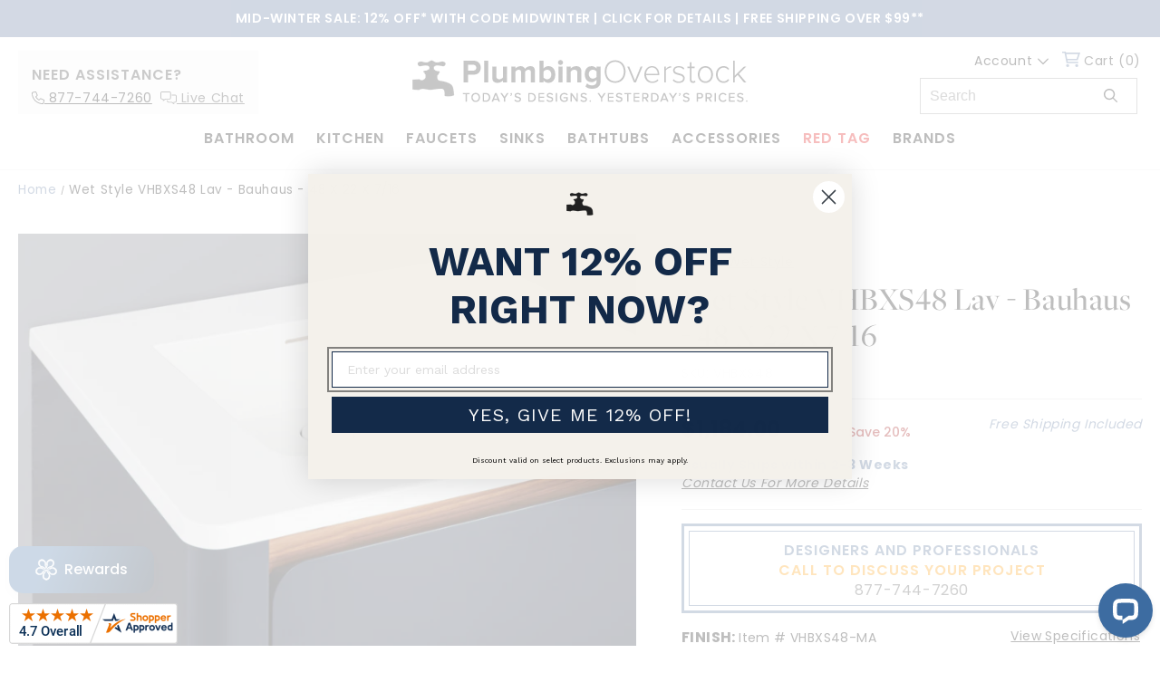

--- FILE ---
content_type: application/javascript; charset=UTF-8
request_url: https://api.livechatinc.com/v3.6/customer/action/get_dynamic_configuration?x-region=us-south1&license_id=2707372&client_id=c5e4f61e1a6c3b1521b541bc5c5a2ac5&url=https%3A%2F%2Fwww.plumbingoverstock.com%2Fproducts%2Fwet-style-vhbxs48-lav-bauhaus-48-x-22-x-7-16&channel_type=code&implementation_type=Shopify&jsonp=__dqcnj9hufn5
body_size: 245
content:
__dqcnj9hufn5({"organization_id":"3794e26b-c600-489a-9a6f-a6466e3cf837","livechat_active":true,"livechat":{"group_id":0,"client_limit_exceeded":false,"domain_allowed":true,"online_group_ids":[0],"config_version":"5131.0.9.1005.57.262.88.15.12.5.9.11.1","localization_version":"6bb83031e4f97736cbbada081b074fb6_ab9ed7ab56bb5b2bb694ee46bc4fe51d","language":"en"},"default_widget":"livechat"});

--- FILE ---
content_type: text/javascript; charset=utf-8
request_url: https://www.plumbingoverstock.com/products/wet-style-vhbxs48-lav-bauhaus-48-x-22-x-7-16.js
body_size: 757
content:
{"id":7254551331007,"title":"Wet Style VHBXS48 Lav - Bauhaus - 48 X 22 X 7\/16","handle":"wet-style-vhbxs48-lav-bauhaus-48-x-22-x-7-16","description":"\u003cdiv class=\"pdp-desc\"\u003e\n\u003cdiv class=\"pd-topbox\"\u003e\n\u003ch2\u003eProduct Info\u003c\/h2\u003e\n\u003cdiv id=\"pdleft\"\u003e\n\u003ch3\u003eDescription\u003c\/h3\u003e\n\u003cdiv class=\"pdp-desctext\"\u003e\u003c\/div\u003e\n\u003c\/div\u003e\n\u003cdiv id=\"pdright\"\u003e\n\u003ch3\u003eAdditional Info\u003c\/h3\u003e\n\u003cdiv class=\"pdp-pdfs\"\u003e\u003c\/div\u003e\n\u003cdiv class=\"pdp-aitable\"\u003e\u003cul class=\"var-speclist\"\u003e\n\u003cli\u003e\n\u003cspan\u003eBrand:\u003c\/span\u003eWet Style\u003c\/li\u003e\n\u003cli\u003e\n\u003cspan\u003eManufacturer Part #:\u003c\/span\u003eFRLM36WM-2\u003c\/li\u003e\n\u003c\/ul\u003e\u003c\/div\u003e\n\u003c\/div\u003e\n\u003c\/div\u003e\n\u003cdiv id=\"pdp-btmdesc\"\u003e\n\u003ch2\u003eProduct Options\u003c\/h2\u003e\n\u003cdiv id=\"pdp-optionstable\"\u003e\u003cspan class=\"option-list\"\u003e,WTS-VHBXS48-GA,WTS-VHBXS48-MA|,White True High Gloss,White Matte|,1560.00,1480.00|,1248.00,1184.00||,41667783065791,41667783196863|,14,14|,VHBXS48-GA,VHBXS48-MA\u003c\/span\u003e\u003c\/div\u003e\n\u003c\/div\u003e\n\u003c\/div\u003e","published_at":"2022-05-27T12:58:28-07:00","created_at":"2022-05-27T12:32:52-07:00","vendor":"Wet Style","type":"Finish","tags":["Bathroom","Bathroom Sinks","Drop In Sinks"],"price":118400,"price_min":118400,"price_max":124800,"available":true,"price_varies":true,"compare_at_price":148000,"compare_at_price_min":148000,"compare_at_price_max":156000,"compare_at_price_varies":true,"variants":[{"id":41667783196863,"title":"White Matte","option1":"White Matte","option2":null,"option3":null,"sku":"WTS-VHBXS48-MA","requires_shipping":true,"taxable":true,"featured_image":{"id":39517484712127,"product_id":7254551331007,"position":1,"created_at":"2025-08-03T17:31:06-07:00","updated_at":"2025-08-03T17:31:17-07:00","alt":"Wet Style VHBXS48 Lav - Bauhaus - 48 X 22 X 7\/16 - Parent","width":750,"height":500,"src":"https:\/\/cdn.shopify.com\/s\/files\/1\/0264\/3322\/4809\/files\/VHBXS48-O-8-SB_de17897d-0564-4286-acba-95045b1a2087.png?v=1754267477","variant_ids":[41667783065791,41667783196863]},"available":true,"name":"Wet Style VHBXS48 Lav - Bauhaus - 48 X 22 X 7\/16 - White Matte","public_title":"White Matte","options":["White Matte"],"price":118400,"weight":0,"compare_at_price":148000,"inventory_management":"shopify","barcode":"","featured_media":{"alt":"Wet Style VHBXS48 Lav - Bauhaus - 48 X 22 X 7\/16 - Parent","id":31337164046527,"position":1,"preview_image":{"aspect_ratio":1.5,"height":500,"width":750,"src":"https:\/\/cdn.shopify.com\/s\/files\/1\/0264\/3322\/4809\/files\/VHBXS48-O-8-SB_de17897d-0564-4286-acba-95045b1a2087.png?v=1754267477"}},"quantity_rule":{"min":1,"max":null,"increment":1},"quantity_price_breaks":[],"requires_selling_plan":false,"selling_plan_allocations":[]},{"id":41667783065791,"title":"White True High Gloss","option1":"White True High Gloss","option2":null,"option3":null,"sku":"WTS-VHBXS48-GA","requires_shipping":true,"taxable":true,"featured_image":{"id":39517484712127,"product_id":7254551331007,"position":1,"created_at":"2025-08-03T17:31:06-07:00","updated_at":"2025-08-03T17:31:17-07:00","alt":"Wet Style VHBXS48 Lav - Bauhaus - 48 X 22 X 7\/16 - Parent","width":750,"height":500,"src":"https:\/\/cdn.shopify.com\/s\/files\/1\/0264\/3322\/4809\/files\/VHBXS48-O-8-SB_de17897d-0564-4286-acba-95045b1a2087.png?v=1754267477","variant_ids":[41667783065791,41667783196863]},"available":true,"name":"Wet Style VHBXS48 Lav - Bauhaus - 48 X 22 X 7\/16 - White True High Gloss","public_title":"White True High Gloss","options":["White True High Gloss"],"price":124800,"weight":0,"compare_at_price":156000,"inventory_management":"shopify","barcode":"","featured_media":{"alt":"Wet Style VHBXS48 Lav - Bauhaus - 48 X 22 X 7\/16 - Parent","id":31337164046527,"position":1,"preview_image":{"aspect_ratio":1.5,"height":500,"width":750,"src":"https:\/\/cdn.shopify.com\/s\/files\/1\/0264\/3322\/4809\/files\/VHBXS48-O-8-SB_de17897d-0564-4286-acba-95045b1a2087.png?v=1754267477"}},"quantity_rule":{"min":1,"max":null,"increment":1},"quantity_price_breaks":[],"requires_selling_plan":false,"selling_plan_allocations":[]}],"images":["\/\/cdn.shopify.com\/s\/files\/1\/0264\/3322\/4809\/files\/VHBXS48-O-8-SB_de17897d-0564-4286-acba-95045b1a2087.png?v=1754267477"],"featured_image":"\/\/cdn.shopify.com\/s\/files\/1\/0264\/3322\/4809\/files\/VHBXS48-O-8-SB_de17897d-0564-4286-acba-95045b1a2087.png?v=1754267477","options":[{"name":"Finish","position":1,"values":["White Matte","White True High Gloss"]}],"url":"\/products\/wet-style-vhbxs48-lav-bauhaus-48-x-22-x-7-16","media":[{"alt":"Wet Style VHBXS48 Lav - Bauhaus - 48 X 22 X 7\/16 - Parent","id":31337164046527,"position":1,"preview_image":{"aspect_ratio":1.5,"height":500,"width":750,"src":"https:\/\/cdn.shopify.com\/s\/files\/1\/0264\/3322\/4809\/files\/VHBXS48-O-8-SB_de17897d-0564-4286-acba-95045b1a2087.png?v=1754267477"},"aspect_ratio":1.5,"height":500,"media_type":"image","src":"https:\/\/cdn.shopify.com\/s\/files\/1\/0264\/3322\/4809\/files\/VHBXS48-O-8-SB_de17897d-0564-4286-acba-95045b1a2087.png?v=1754267477","width":750}],"requires_selling_plan":false,"selling_plan_groups":[]}

--- FILE ---
content_type: application/javascript
request_url: https://cdn.searchspring.net/ajax_search/sites/5tfoqd/js/angular.js
body_size: 8875
content:
window.SearchSpringInit = function() {
// springboard generated variables
var modules = {};
modules.enabled = true;

// springboard generated variables for autocomplete/default
modules.autocomplete = {
	input: '.search-bar__input',
	action: '',
	autoPosition: false,
	limit: 6
};

this.importer.include('autocomplete', modules.autocomplete);

var self = this;
 
// background filtering for collection pages
if (self.context.collection || self.context.collectionid) {
	//Remove '&& self.context.collection != "Red Tag"' if David asks to revert changes 
	if (self.context.collection && self.context.collection != "Red Tag") {
	    self.context.backgroundFilters['ss_category'] = self.context.collection;
	} else if(self.context.collectionid) {
		// Use collection id if hierarchy not set
		self.context.backgroundFilters['collection_id'] = self.context.collectionid;
	}
	
	// handle collection tags (filters)
    var tags = self.context.tags;
    if (tags) {
        tags = tags.toLowerCase().replace(/-/g, '').replace(/ +/g, '').split('|');
        self.context.backgroundFilters.ss_tags = tags;
    }
}


// After bootstrap watcher to determine if autocomplete is open or not
this.on('afterBootstrap', function($scope) {
	$scope.$watch('ac.visible', function() {
		if ($scope.ac.visible) {
			angular.element(document.querySelectorAll('html, body')).addClass('ss-ac-open');
		} else {
			angular.element(document.querySelectorAll('html, body')).removeClass('ss-ac-open');
		}
	});
	
	
	$scope.getSwatchClass = function(color) {
		console.log(color.toLowerCase().replace(/ +/g, '-'));
		return color.toLowerCase().replace(/ +/g, '-');
	}
});


this.importer.include('facet-slider');

this.on('afterSearch', function($scope) {
	// Remove slider if ranges are the same
	for (var i = $scope.facets.length - 1; i >= 0; i--) {
		if ($scope.facets[i].type == 'slider' && $scope.facets[i].range[0] == $scope.facets[i].range[1]) {
			$scope.facets.splice(i, 1);
		}
	}
	
	// Update slider layout
	$scope.updateSlider = function(type) {
		if (type == 'slider') {
			setTimeout(function() {
				$scope.$broadcast('rzSliderForceRender');
			});
		}
	}
});


this.on('afterSearch', function($scope) {
	angular.forEach($scope.facets, function(facet) {
		// Create different limits for different facet types
		// For palette and grid types, this makes sure boxes fill the last row
		if (facet.type == 'palette' || facet.type == 'grid') {
			facet.limitCount = 15;
		} else {
			facet.limitCount = 10;
		}
	});
});


// Directive for seeing if an image has loaded
angular.module('SearchSpringCatalog').directive('imageLoad', ['$parse', function($parse) {
	return {
		restrict: 'A',
		link: function(scope, elem, attrs) {
			var fn = $parse(attrs.imageLoad);
			elem.on('load', function(event) {
				scope.$apply(function() {
					fn(scope, {
						$event: event
					});
				});
			});
		}
	};
}]);

this.on('afterSearch', function($scope) {
	// Check if there is more than one page (for head title logic)
	$scope.multiplePages = true;
	if ($scope.pagination.totalResults <= $scope.pagination.perPage) {
		$scope.multiplePages = false;
	}

	angular.forEach($scope.results, function(result) {
		// Remove HTML and shorten description
		if (result.description) {
			result.formattedDescription = formatContent(result.description, 400);
		}
	});

	// Add image classes based on width and height of element
	$scope.addImageClass = function(e) {
		var currentImage = e.target || e.srcElement;
		var imageWidth = currentImage.clientWidth;
		var imageHeight = currentImage.clientHeight;
		var parentWidth = currentImage.parentNode.clientWidth;
		var parentHeight = currentImage.parentNode.clientHeight;
		var centerThreshold = Math.round((imageWidth / parentWidth) * 100); // Determine when images should be centered

		if (parentHeight > imageHeight) {
			angular.element(currentImage).addClass('ss-image-fit-height');
		} else {
			angular.element(currentImage).addClass('ss-image-fit-width');
			if (centerThreshold >= 90) {
				angular.element(currentImage).addClass('ss-image-centered');
			}
		}
	}
});


// springboard generated variables for slideout/default
modules.slideout = {
	width: 991
};

this.importer.include('slideout', modules.slideout);




var swatchCache = {};

this.on('afterSearch', function ($scope) {

    $scope.swap_images = function (result, clickedSwatch) {
        result.thumbnailImageUrl = clickedSwatch.image;
        result.price = clickedSwatch.price;
		result.msrp = clickedSwatch.compare_at_price;
		result.ss_price_range = false;
		result.clicked = true;
    }


    //parse JSON and create formatted swatches
    if ($scope.results && $scope.results.length) {

        angular.forEach($scope.results, function (result) {

            try {
                if (result.ss_swatches) {
                    if (!swatchCache[result.uid]) {
                        swatchCache[result.uid] = JSON.parse(result.ss_swatches);
                    }
                    result.formattedSwatches = swatchCache[result.uid];
                }
            } catch (err) {
                console.error(err)
            }
            //create swatch urls
            try {
                if (result.formattedSwatches) {
                    result.formattedSwatches.forEach(function (current) {
						current.swatch_class = current.finish.toLowerCase().replace(/ +/g, '-').replace('(', '-').replace(')', '-');
                    })
                }
            } catch (err) {
                console.log(err)
            }
            //create ratings array
            result.stars_array = [];
            // loop through 5 times (5 stars)
            for (var i = 1; i < 6; i++) {
                if (i <= result.mfield_product_schema_th_ratingvalue) {
                    result.stars_array.push('100');
                } else {
                    result.stars_array.push('000');
                }
            }


        });
    }
})

this.on('afterSearch', function($scope) {
    // html for rating facet
    angular.forEach($scope.facets, function(facet) {
        angular.forEach(facet.values, function(value) {
            if (facet.field == 'mfield_product_schema_th_ratingvalue') {
                if (value.low == 5) {
                    value.star_html =
                        '<i class="fa fa-fw fa-star" style="color:#FF9B00"></i><i class="fa fa-fw fa-star" style="color:#FF9B00"></i><i class="fa fa-fw fa-star" style="color:#FF9B00"></i><i class="fa fa-fw fa-star" style="color:#FF9B00"></i><i class="fa fa-fw fa-star" style="color:#FF9B00"></i>';
                }
                if (value.low == 4) {
                    value.star_html =
                        '<i class="fa fa-fw fa-star" style="color:#FF9B00"></i><i class="fa fa-fw fa-star" style="color:#FF9B00"></i><i class="fa fa-fw fa-star" style="color:#FF9B00"></i><i class="fa fa-fw fa-star" style="color:#FF9B00"></i><i class="fa fa-fw fa-star" style="color:#ddd"></i>';
                }
                if (value.low == 3) {
                    value.star_html =
                        '<i class="fa fa-fw fa-star" style="color:#FF9B00"></i><i class="fa fa-fw fa-star" style="color:#FF9B00"></i><i class="fa fa-fw fa-star" style="color:#FF9B00"></i><i class="fa fa-fw fa-star" style="color:#ddd"></i><i class="fa fa-fw fa-star" style="color:#ddd"></i>';
                }
                if (value.low == 2) {
                    value.star_html =
                        '<i class="fa fa-fw fa-star" style="color:#FF9B00"></i><i class="fa fa-fw fa-star" style="color:#FF9B00"></i><i class="fa fa-fw fa-star" style="color:#ddd"></i><i class="fa fa-fw fa-star" style="color:#ddd"></i><i class="fa fa-fw fa-star" style="color:#ddd"></i>';
                }
                if (value.low == 1) {
                    value.star_html =
                        '<i class="fa fa-fw fa-star" style="color:#FF9B00"></i><i class="fa fa-fw fa-star" style="color:#ddd"></i><i class="fa fa-fw fa-star" style="color:#ddd"></i><i class="fa fa-fw fa-star" style="color:#ddd"></i><i class="fa fa-fw fa-star" style="color:#ddd"></i>';
                }
            }
        });
    });
});

this.on('afterSearch', function ($scope) {
    $scope.finishSlidedown = function () {
        self.utils.ensure(function () {
			return typeof jQuery == 'function'
		}, function () {
			jQuery('.ss-finish-group-facet-container').slideToggle()
		})
    }
})

var ssCarousel = {
	selector   : '.ss-owl-carousel',
	ready      : false,
	init       : function() {
		// Owl Carousel config
		var config = {
			nav        : false,
			loop       : false,
			dots       : false,
			responsive : false,
			autoWidth  : true,
			items      : 4
		}
		// Set carousel to ready and init
		ssCarousel.ready = true;
		setTimeout(function() {
			jQuery(ssCarousel.selector).owlCarousel(config);
		}, 100);
	}
}
this.on('afterBootstrap', function($scope) {
	// Define ssCarousel config on $scope
	$scope.ssCarousel = ssCarousel;
});
this.on('afterSearch', function($scope) {
	if (!$scope.moduleName && $scope.facets.length) {
		$scope.finishFacet = $scope.facets.get('mfield_finish_group_finish_group').pop()
		self.utils.ensure(function () {
			return typeof jQuery == 'function';
		}, function () {
			var script = document.createElement('script');
			script.type = 'text/javascript';
			script.src = '//cdn.searchspring.net/ajax_search/owl-carousel2/owl.carousel.min.js';
			document.head.appendChild(script);
		});
		self.utils.ensure(function() {
			return typeof jQuery == 'function' && typeof jQuery.fn == 'object' && typeof jQuery.fn.owlCarousel == 'function';
		}, function() {
			if (ssCarousel.ready) {
				// Delete previous instance for re-rendering display
				jQuery(ssCarousel.selector).trigger('destroy.owl.carousel');
				ssCarousel.ready = false;
				// Re-init carousel
				ssCarousel.init();
			} else {
				// Initial carousel render
				ssCarousel.init();
			}
		});
	}
});

function bannerToResult(banner) {
    return {
        uid            : 'ssib-' + banner.config.position.index,
        isInlineBanner : true,
        content        : banner.value
    }
}

    // Add inline merchandising banners
this.on('afterSearch', function($scope) {
	if ($scope.pagination.totalResults && $scope.merchandising.content.inline) {
		// Variables for banner positions beyond pagination index
		var tailBanners = [];
		var bannerBegin = $scope.pagination.begin - 1;
		var bannerEnd = $scope.pagination.end;

		$scope.merchandising.content.inline.sort(function(a, b) {
			return a.config.position.index - b.config.position.index;
		}).filter(function(banner) {
			var index = banner.config.position.index;

			if (index >= bannerBegin) {
				if (index <= bannerEnd - 1) {
					return true;
				} else {
					tailBanners.push(bannerToResult(banner));
				}
			}
		}).map(function(banner) {
			var adjustedIndex = $scope.infinite ? banner.config.position.index : (banner.config.position.index - bannerBegin);
			$scope.results.splice(adjustedIndex, 0, bannerToResult(banner));
		});

		var missingBegin = $scope.infinite ? 0 : bannerBegin;
		var totalResults = Math.min($scope.pagination.totalResults, bannerEnd);
		var missingResults = totalResults - (missingBegin + $scope.results.length);

		if (missingResults) {
			var sliceStart = ($scope.pagination.nextPage == 0) ? (tailBanners.length - missingResults) : 0;
			var missingBanners = tailBanners.slice(sliceStart, sliceStart + missingResults);
			angular.forEach(missingBanners, function(missingBanner) {
				$scope.results.push(missingBanner);
			});
		}
	}
});
};
SearchSpring.Catalog.templates.promises.receive.resolve('<!-- SearchSpring Stylesheet --><link rel="stylesheet" type="text/css" href="//cdn.searchspring.net/ajax_search/sites/5tfoqd/css/5tfoqd.css"><link rel="stylesheet" href="//cdn.searchspring.net/ajax_search/owl-carousel2/assets/owl.carousel.min.css"><link rel="stylesheet" href="//cdn.searchspring.net/ajax_search/owl-carousel2/assets/owl.theme.default.css">		<!-- AutoComplete --><script type="text/ss-template" name="AutoComplete" target="[ss-autocomplete]">  <div class="ss-ac-container" ng-show="ac.visible" ng-class="{\'no-terms\': ac.terms.length == 0}">    <div id="ss-ac-terms" ng-show="ac.terms">      <ul class="ss-list">        <li ng-repeat="term in ac.terms | limitTo:4" class="ss-list-option" ng-class="{\'ss-active\': term.active}">          <a ng-bind-html="term.label | trusted" ss-no-ps ss-nav-selectable ng-focus="term.preview()" href="{{ term.url }}" class="ss-list-link"></a>        </li>      </ul>    </div>    <div id="ss-ac-content">      <div id="ss-ac-facets" ng-show="ac.facets">        <div ng-repeat="facet in ac.facets | filter:{ type: \'!slider\' } | limitTo:3" ng-switch="facet.type" ng-if="facet.values.length" id="ss-ac-{{ facet.field }}" class="ss-ac-facet-container" ng-class="{\'ss-ac-facet-container-list\': (facet.type != \'grid\' || facet.type != \'palette\' || !facet.type), \'ss-ac-facet-container-palette\': facet.type == \'palette\', \'ss-ac-facet-container-grid\': facet.type == \'grid\'}">          <h4 class="ss-title">{{ facet.label }}</h4>          <ul ng-switch-when="grid" class="ss-grid">            <li ng-repeat="value in facet.values | limitTo:6" class="ss-grid-option">              <a href="{{ value.url }}" ss-no-ps ss-nav-selectable ng-focus="value.preview()" class="ss-grid-link" ng-class="{\'ss-active\': value.active}">                <div class="ss-grid-block">                  <div class="ss-grid-value">                    <div class="ss-grid-label">{{ value.label }}</div>                  </div>                </div>              </a>            </li>          </ul>          <ul ng-switch-default class="ss-list">            <li ng-repeat="value in facet.values | limitTo:5" class="ss-list-option">              <a href="{{ value.url }}" ss-no-ps ss-nav-selectable ng-focus="value.preview()" class="ss-list-link" ng-class="{\'ss-active\': value.active}">{{ value.label }}</a>            </li>          </ul>        </div>        <div ng-if="ac.merchandising.content.left.length > 0" id="ss-ac-merch-left" class="ss-ac-merchandising" ss-merchandising="ac.left"></div>      </div>      <div id="ss-ac-results">        <h4 class="ss-title">Product Suggestions</h4>        <div ng-if="ac.merchandising.content.header.length > 0" id="ss-ac-merch-header" class="ss-ac-merchandising" ss-merchandising="ac.header"></div>        <div ng-if="ac.merchandising.content.banner.length > 0" id="ss-ac-merch-banner" class="ss-ac-merchandising" ss-merchandising="ac.banner"></div>        <!-- Items -->        <ul class="ss-ac-item-container">          <li class="ss-ac-item" ng-repeat="result in ac.results | limitTo:ac.pagination.perPage">            <div ng-if="result.isInlineBanner" class="ss-inline-banner" ng-bind-html="result.content | trusted"></div>            <a ng-if="!result.isInlineBanner" ng-href="{{ result.url }}" ss-no-ps ss-nav-selectable>              <div class="ss-ac-item-image">                <div class="ss-image-wrapper">                  <img ng-src="{{ result.thumbnailImageUrl ? result.thumbnailImageUrl : \'//cdn.searchspring.net/ajax_search/img/default_image.png\' }}" onerror="this.src=\'//cdn.searchspring.net/ajax_search/img/default_image.png\';" alt="{{ result.name }}" title="{{ result.name }}" />                </div>              </div>              <div class="ss-ac-item-details">                <p class="ss-ac-item-name">                  {{ result.name.length > 40 ? (result.name.substring(0, 37) + \'...\') : result.name }}                </p>                <p class="ss-ac-item-price">                   <div class="price price--on-sale" data-price="">                      <div class="price__sale">                         <dt>                            <span class="visually-hidden visually-hidden--inline">Sale price</span>                         </dt>                         <dd>                            <span class="price-item price-item--sale" id="ProductPrice" data-sale-price="">                            <span ng-if="!result.ss_price_range"  ng-class="{ \'ss-item-on-sale\':  result.msrp && (result.msrp * 1) > (result.price * 1)}" class="ss-item-regular price-label">                            	${{ result.price | number: 2 }}                            </span>                            <span class="ss-item-regular price-label" ng-if="result.ss_price_range.length">${{ result.ss_price_range[0] | number: 2 }} - ${{ result.ss_price_range[1] | number: 2 }}</span>                            </span>                               </dd>                      </div>                      <div class="price__regular">                         <span class="visually-hidden visually-hidden--inline">Regular price</span>                         <div ng-if="(result.msrp - result.price) / result.msrp * 100 >= 5">                                                  <span id="ComparePrice">${{ result.msrp | number:2 }}</span> <span class="yousave"> Save {{ (result.msrp - result.price) / result.msrp * 100  | number: 0 }}%</span>                         </div>                      </div>                   </div>                </p>              </div>            </a>          </li>        </ul>        <div ng-if="ac.merchandising.content.footer.length > 0" id="ss-ac-merch-footer" class="ss-ac-merchandising" ss-merchandising="ac.footer"></div>      </div>            <div id="ss-ac-see-more" ng-class="{\'ss-ac-see-more-padding\': ac.facets.length}">        <a href="" ng-click="ac.location.remove(\'perpage\').go(); ac.visible = false;" class="ss-ac-see-more-link" ss-nav-selectable>          See {{ ac.pagination.totalResults }} {{ ac.breadcrumbs.length > 1 ? \'filtered\' : \'\' }} result{{ ac.pagination.totalResults > 1 ? \'s\' : \'\' }} for "{{ ac.q }}"        </a>      </div>    </div>  </div></script><!-- Range Slider --><script type="text/ss-template" name="Range Slider" target=".ss-range-slider">  <div ng-if="facet.range[0] != facet.range[1]" ss-facet-slider="facet" class="ss-range-slider-container"></div>  <div ng-if="facet.range[0] != facet.range[1] && facet.facet_active" class="ss-range-slider-reset">    <a ng-if="facet.facet_active" ng-href="{{ location().remove(\'filter\', facet.field).url() }}" class="ss-range-slider-reset-link">Reset</a>  </div></script><!-- SearchSpring Sidebar --><script type="text/ss-template" name="SearchSpring Sidebar" module="search" target="#searchspring-sidebar">  <div ng-if="!slideout.triggered" class="ss-sidebar-container">  	 <div id="sidebar-header"><i class="fa-sharp fa-thin fa-sliders-simple"></i> Filter</div>    <div ng-if="filterSummary.length" class="ss-summary"></div>    <div ng-if="facets.length" class="ss-facets"></div>    <div ng-if="facets.length === 0" class="ss-filter-messages"></div>  </div></script><!-- Filter Messages --><script type="text/ss-template" name="Filter Messages" target=".ss-filter-messages">  <p ng-if="pagination.totalResults === 0 && filterSummary.length === 0" class="ss-filter-message-content">    There are no results to refine. If you need additional help, please try our search "<strong>Suggestions</strong>".  </p>  <p ng-if="pagination.totalResults === 0 && filterSummary.length" class="ss-filter-message-content">    If you are not seeing any results, try removing some of your selected filters.  </p>  <p ng-if="pagination.totalResults && filterSummary.length === 0" class="ss-filter-message-content">    There are no filters to refine by.  </p></script><!-- Facets --><script type="text/ss-template" name="Facets" target=".ss-facets">  <div ng-repeat="facet in facets" ng-switch="facet.type" ng-if="(facet.type == \'hierarchy\' ? facet.values.length : true)" id="ss-{{ facet.field }}" class="ss-facet-container ss-facet-container-{{ facet.type ? facet.type : \'list\' }}" ng-class="{\'ss-expanded\': !facet.collapse, \'ss-collapsed\': facet.collapse}">    <h4 ng-click="facet.collapse = !facet.collapse" class="ss-title">{{ facet.label }}</h4>    <div class="ss-facet-options">      <div ng-if="facet.field == \'variant_finish\'" class="ss-search-options">        <input ng-model="facet.search.label" class="ss-search-options-field" type="text" placeholder="Search {{ facet.label }}" />      </div>      <ul ng-switch-when="hierarchy" class="ss-hierarchy">        <li ng-repeat="value in facet.values | limitTo:facet.overflow.limit" class="ss-hierarchy-option" ng-class="{\'ss-hierarchy-current\': value.active, \'ss-hierarchy-return\': value.history && !value.active}">          <a ng-if="!value.active" ng-hide="value.label == \'Brand\'" ng-href="{{ value.url }}" class="ss-hierarchy-link">            {{ value.label }} <span ng-if="!value.history" class="ss-facet-count">({{ value.count }})</span>          </a>          <span ng-if="value.active">{{ value.label }}</span>        </li>      </ul>      <ul ng-switch-when="grid" class="ss-grid">        <li ng-repeat="value in facet.values | limitTo:facet.overflow.limit" class="ss-grid-option">          <a href="{{ value.url }}" class="ss-grid-link" ng-class="{\'ss-active\': value.active}">            <div class="ss-grid-block">              <div class="ss-grid-value">                <div class="ss-grid-label">{{ value.label }}</div>              </div>            </div>          </a>        </li>      </ul>    <!-- Palette is just a variation on list with a small front tweak -->      <ul ng-switch-when="palette" class="ss-list ss-palette-list" ng-class="{\'ss-show-overflow\': facet.overflow.remaining != facet.overflow.count}">        <li ng-repeat="value in facet.values | filter:facet.search | limitTo:facet.overflow.limit" class="ss-list-option">          <a href="{{ value.url }}" class="ss-list-link ss-checkbox" ng-class="{\'ss-active\': value.active, \'ss-checkbox-round\': facet.multiple == \'single\'}">            <span class="ss-facet-swatch swatch-{{ getSwatchClass(value.label) }}"></span>            {{ value.label }} <span class="ss-facet-count">({{ value.count }})</span>          </a>        </li>      </ul>      <div ng-switch-when="slider" class="ss-range-slider"></div>            <ul ng-switch-default class="ss-list" ng-class="{\'ss-show-overflow\': facet.overflow.remaining != facet.overflow.count}">						<li ng-repeat="value in facet.values | filter:facet.search | limitTo:facet.overflow.limit"							class="ss-list-option">														<a ng-if="facet.field == \'mfield_product_schema_th_ratingvalue\'" href="{{ value.url }}" ng-class="{\'highlight\': value.active}">							    <span class="star-rating">							        <i ng-if="value.low == 5" ng-bind-html="value.star_html | trusted"></i> 							        <i ng-if="value.low == 4" ng-bind-html="value.star_html | trusted"></i>							        <i ng-if="value.low == 3" ng-bind-html="value.star_html | trusted"></i> 							        <i ng-if="value.low == 2" ng-bind-html="value.star_html | trusted"></i> 							        <i ng-if="value.low == 1" ng-bind-html="value.star_html | trusted"></i> 							    </span>							    <span ng-if="value.low != 5" class="and-up">&amp; Up</span>							    <span class="facet-count">({{ value.count }})</span>							</a>														<a ng-if="facet.field != \'mfield_product_schema_th_ratingvalue\'" href="{{ value.url }}" class="ss-list-link ss-checkbox"								ng-class="{\'ss-active\': value.active, \'ss-checkbox-round\': facet.multiple == \'single\'}">								{{ value.label }} <span class="ss-facet-count">({{ value.count }})</span>							</a>						</li>					</ul> <!--     <ul ng-switch-default class="ss-list" ng-class="{\'ss-show-overflow\': facet.overflow.remaining != facet.overflow.count}">        <li ng-repeat="value in facet.values | filter:facet.search | limitTo:facet.overflow.limit" class="ss-list-option">          <a href="{{ value.url }}" class="ss-list-link ss-checkbox" ng-class="{\'ss-active\': value.active, \'ss-checkbox-round\': facet.multiple == \'single\'}">            {{ value.label }} <span class="ss-facet-count">({{ value.count }})</span>          </a>        </li>      </ul> -->      <div ng-if="facet.overflow.set(facet.limitCount).count" class="ss-show-more" ng-class="{\'ss-expanded\': facet.overflow.remaining, \'ss-collapsed\': !facet.overflow.remaining}">        <a ng-click="facet.overflow.toggle()" class="ss-show-more-link">          Show {{ facet.overflow.remaining ? \'More\' : \'Less\' }}        </a>      </div>    </div>  </div>  <div ng-if="merchandising.content.left.length > 0" id="ss-merch-left" class="ss-merchandising" ss-merchandising="left"></div></script><!-- Filter Summary --><script type="text/ss-template" name="Filter Summary" target=".ss-summary">  <div class="ss-summary-container">    <h4 class="ss-title">Current Filters</h4>    <ul class="ss-list">      <li class="ss-list-option ss-inline-summary-title">        <span class="ss-summary-label">Current Filters:</span>      </li>      <li ng-repeat="filter in filterSummary" class="ss-list-option">        <a href="{{ filter.remove.url }}" class="ss-list-link">          <span class="ss-summary-label">{{ filter.filterLabel }}:</span> <span class="ss-summary-value">{{ filter.filterValue }}</span>        </a>      </li>            <li class="ss-list-option ss-summary-reset">        <a href="{{ location().remove(\'filter\').remove(\'rq\').url() }}" class="ss-list-link">Clear All</a>      </li>    </ul>  </div></script><!-- Pagination --><script type="text/ss-template" name="Pagination" target=".ss-pagination-container">  <div class="ss-pagination">    <ul class="ss-pagination-list">      <li ng-if="pagination.previous" class="ss-page ss-page-previous">        <a ng-href="{{ pagination.previous.url }}" class="ss-page-link"><i class="fas fa-chevron-left"></i> PREV</a>      </li>      <li ng-if="pagination.totalPages > 5 && pagination.currentPage > 3" class="ss-page">        <a ng-href="{{ pagination.first.url }}" class="ss-page-link">{{ pagination.first.number }}</a>      </li>      <li ng-if="pagination.totalPages > 5 && pagination.currentPage > 3" class="ss-page">        <span class="ss-page-label">&hellip;</span>      </li>      <li ng-repeat="page in pagination.getPages(5)" class="ss-page" ng-class="{\'ss-active\': page.active}">        <a ng-if="!page.active" ng-href="{{ page.url }}" class="ss-page-link">{{ page.number }}</a>        <span ng-if="page.active" class="ss-page-label">{{ page.number }}</span>      </li>      <li ng-if="pagination.totalPages > 5 && pagination.currentPage < (pagination.totalPages - 2)" class="ss-page">        <span class="ss-page-label">&hellip;</span>      </li>      <li ng-if="pagination.totalPages > 5 && pagination.currentPage < (pagination.totalPages - 2)" class="ss-page">        <a ng-href="{{ pagination.last.url }}" class="ss-page-link">{{ pagination.last.number }}</a>      </li>      <li ng-if="pagination.next" class="ss-page ss-page-next">        <a ng-href="{{ pagination.next.url }}" class="ss-page-link">NEXT <i class="fas fa-chevron-right"></i></a>      </li>    </ul>  </div></script><!-- Image Based Facets --><script type="text/ss-template" name="Top Facet" module="search" target=".ss-facet-top">	<div ng-if="!slideout.triggered && finishFacet.values.length" class="ss-desktop" data-finish="{{ finish }}">	    <ul class="ss-tabs">	        <li class="ss-top-facet-title">Shop By Finish</li>	    </ul>	    <div class="ss-finish-group-facet-container">	        <div ng-repeat="facet in facets" ng-if="facet.field == \'mfield_finish_group_finish_group\'">	            <div ng-repeat="finish in facet.values | limitTo:6" class="ss-finish">	                <a ng-href="{{ finish.url }}" class="ss-finish-link">	                    <div class="ss-facet-img-wrap">	                        <img ng-src="https://img.plumbingoverstock.com/images/searchSpring/finishGroup/{{ finish.label.toLowerCase() }}.jpg"	                            alt="">	                    </div>	                    <div>{{ finish.label }}</div>	                </a>	            </div>	        </div>	    </div>	</div>		<!--       -------------- MOBILE --------------       -->	<div ng-if="slideout.triggered && finishFacet.values.length" class="ss-mobile" data-finish="{{ finish | json }}">	    <ul class="ss-tabs">	        <li class="ss-top-facet-title" ng-click="finishSlidedown()">Shop By Finish</li>	    </ul>	    <div class="ss-finish-group-facet-container">	        <div ng-if="finishFacet && finishFacet.values.length"	            class="finish-carousel">	            <div ng-if="ssCarousel.ready" class="ss-owl-carousel owl-carousel owl-theme">	                <div ng-repeat="finish in finishFacet.values | limitTo: 6" class="ss-finish">	                    <a ng-href="{{ finish.url }}" class="ss-finish-link">	                        <div class="ss-facet-img-wrap">	                            <img ng-src="https://img.plumbingoverstock.com/images/searchSpring/finishGroup/{{ finish.label.toLowerCase() }}.jpg"	                                alt="">	                        </div>	                        <div class="ss-finish-name">{{ finish.label }}</div>	                    </a>	                </div>	            </div>	        </div>	    </div>	</div></script><!-- Results & No Results --><script type="text/ss-template" name="Results &amp; No Results" module="search" target="#searchspring-content"><div class="ss-facet-top"></div>  <div class="ss-header-container">    <div ng-if="merchandising.content.header.length > 0" id="ss-merch-header" class="ss-merchandising" ss-merchandising="header"></div>    <h1 class="ss-title ss-results-title page-heading" ng-if="pagination">      Showing <span ng-if="multiplePages" class="ss-results-count-range">{{ pagination.begin }} - {{ pagination.end }}</span>{{ multiplePages ? \' of \' : \'\' }}<span class="ss-results-count-total">{{ pagination.totalResults }}</span> result{{ pagination.totalResults == 1 ? \'\' : \'s\' }} {{ q ? (\'for \\u0022\' + q + \'\\u0022\') : \'\' }}    </h1>  </div>  <div class="ss-filter-container">    <div ng-if="slideout.triggered" class="ss-slideout-toolbar"></div>    <div ng-if="!slideout.triggered" class="ss-facets-horizontal"></div>        <div id="ss-mobile-results-count">   	<span class="ss-results-count-total-mob">{{ pagination.totalResults }}</span> results   </div>  </div>     <div ng-if="pagination.totalResults" class="ss-results">    <div class="ss-toolbar ss-toolbar-top"></div>    <div ng-if="merchandising.content.banner.length > 0" id="ss-merch-banner" class="ss-merchandising" ss-merchandising="banner"></div>		    <ul class="ss-item-container ss-item-container-grid"></ul>    <!-- <ul class="ss-item-container ss-item-container-list"></ul> -->    <div ng-if="merchandising.content.footer.length > 0" id="ss-merch-footer" class="ss-merchandising" ss-merchandising="footer"></div>    <div ng-if="pagination.totalPages > 1" class="ss-toolbar ss-toolbar-bottom">      <div class="ss-pagination-container ss-pagination-bottom"></div>    </div>    <div class="ss-results-loading" ng-class="{\'ss-results-loading-show\': loading}">      <div class="ss-results-loading-icon"></div>      <div class="ss-results-loading-text">Loading</div>    </div>  </div>  <div ng-if="pagination.totalResults === 0" class="ss-no-results"></div></script><!-- Results - Items --><script type="text/ss-template" name="Results - Items" target=".ss-results .ss-item-container">  <li ng-repeat="result in results track by result.uid" class="ss-item" result-json="{{ result | json }}">    <div ng-if="result.isInlineBanner" class="ss-inline-banner" ng-bind-html="result.content | trusted"></div>    <div ng-if="!result.isInlineBanner" class="ss-item-inner">     <div class="imghold">      <a class="" href="{{ result.url }}" intellisuggest>      <img class="grid-view-item__image" ng-src="{{ result.thumbnailImageUrl ? result.thumbnailImageUrl : \'//cdn.searchspring.net/ajax_search/img/default_image.png\' }}" onerror="this.src=\'//cdn.searchspring.net/ajax_search/img/default_image.png\';" alt="{{ result.name }}" title="{{ result.name }}" image-load="addImageClass($event)" />            </a>   </div>   <div class="skubox">      {{ result.brand}} | {{ result.mfield_mpn_mpn_number }}   </div>   <div class="ss-star-ratings">   		<div ng-if="(result.ss_reviews_rating * 1) > 0" class="ss-review-wrap">   			<i class="fas fa-star rating-{{ star }}" ng-repeat="star in result.stars_array"></i>			<span class="ss-review-summary">({{ result.mfield_reviews_rating_count }})</span>   		</div>    </div>   <div class="itemtitle"><a class="" href="{{ result.url }}" intellisuggest>{{ result.name }}</a></div>   <!-- snippet/product-price.liquid -->   <div class="price price--on-sale" data-price="">      <div class="price__sale">         <dt>            <span class="visually-hidden visually-hidden--inline">Sale price</span>         </dt>         <dd>            <span class="price-item price-item--sale" id="ProductPrice" data-sale-price="">            	<span ng-if="!result.ss_price_range"  ng-class="{ \'ss-item-on-sale\':  result.msrp && (result.msrp * 1) > (result.price * 1)}" class="ss-item-regular price-label">            		<span ng-if="!result.clicked">Starting at</span>            		${{ result.price | number: 2 }}            	</span>            <span class="ss-item-regular price-label" ng-if="result.ss_price_range.length">${{ result.ss_price_range[0] | number: 2 }} - ${{ result.ss_price_range[1] | number: 2 }}</span>            </span>               </dd>      </div>      <div class="price__regular">         <span class="visually-hidden visually-hidden--inline">Retail</span>          <div ng-if="(result.msrp - result.price) / result.msrp * 100 >= 5">         <span class="msrp-label">Retail:</span><span id="ComparePrice">${{ result.msrp | number:2 }}</span> <span class="yousave"> Save {{ (result.msrp - result.price) / result.msrp * 100  | number: 0 }}%</span>         </div>      </div>   </div>   <div class="ss-swatch-container" >      <div ng-click="swap_images(result, swatch)" ng-repeat="swatch in result.formattedSwatches" class="ss-swatch swatch-{{ swatch.swatch_class }}">         <span >{{ swatch.finish }}</span>      </div>   </div>    </div>  </li></script><!-- No Results --><script type="text/ss-template" name="No Results" target=".ss-no-results">  <div class="ss-no-results-container">    <p ng-if="didYouMean.query.length" class="ss-did-you-mean">      Did you mean <a href="{{ location().remove(context.search).add(context.search, didYouMean.query).url() }}">{{ didYouMean.query }}</a>?    </p>  </div>  <div class="ss-no-results-container">    <h4 class="ss-title">Suggestions</h4>    <ul class="ss-suggestion-list">      <li>Check for misspellings.</li>      <li>Remove possible redundant keywords (ie. "products").</li>      <li>Use other words to describe what you are searching for.</li>    </ul>    <p>Still can\'t find what you\'re looking for? <a href="/contact-us/">Contact us</a>.</p>    <div class="ss-contact ss-location">      <h4 class="ss-title">Address</h4>      <p> 315 N. La Brea Ave.,<br />Los Angeles, CA 90036</p>    </div>    <div class="ss-contact ss-hours">      <h4 class="ss-title">Hours</h4>      <p>        Mon - Fri, 9:00am - 5:00pm PST      </p>    </div>    <div class="ss-contact ss-phone">      <h4 class="ss-title">Call Us</h4>      <p>        <strong>Telephone:</strong>  877-744-7260<br />      </p>    </div>    <div class="ss-contact ss-email">      <h4 class="ss-title">Email</h4>      <p><a href="mailto:sales@plumbingoverstock.com">  sales@plumbingoverstock.com</a></p>    </div>  </div></script><!-- Slideout Button --><script type="text/ss-template" name="Slideout Button" target=".ss-slideout-toolbar">  <div ng-if="filterSummary.length" class="ss-summary"></div>  <div ng-if="pagination.totalResults === 0 && filterSummary.length && facets.length === 0" class="ss-filter-messages"></div>  <div ng-if="pagination.totalResults && facets.length > 0" class="ss-slideout-button" slideout>    <i class="fa-sharp fa-thin fa-sliders-simple"></i>    <span class="ss-slideout-button-label">Filter Options</span>  </div></script><!-- Slideout Menu --><script type="text/ss-template" name="Slideout Menu" slideout="">  <div ng-if="facets.length > 0" class="ss-slideout-header">    <h4 class="ss-title"><i class="fa-sharp fa-thin fa-sliders-simple"></i> Filter</h4><a class="ss-close" slideout></a>  </div>  <div ng-if="facets.length > 0 && slideout.triggered" class="ss-slideout-facets" ng-swipe-left="slideout.toggleSlideout()">    <div class="ss-facets"></div>  </div></script><!-- Toolbar - Top --><script type="text/ss-template" name="Toolbar - Top" target=".ss-toolbar-top">  <div ng-if="pagination.totalResults" class="ss-toolbar-row">    <div class="ss-toolbar-col ss-sort-by-container">      <div class="ss-menu ss-sort-by">        <label class="ss-menu-label">Sort by:</label>        <div class="ss-menu-dropdown">          <select ng-model="sorting.current" ng-options="option.label for option in sorting.options" class="ss-menu-select"></select>        </div>      </div>    </div>    <div class="ss-toolbar-col ss-per-page-container">      <div class="ss-menu ss-per-page">        <label class="ss-menu-label">          <span class="ss-menu-label-desktop">Items: </span>          <span class="ss-menu-label-mobile">Items:</span>        </label>        <div class="ss-menu-dropdown">          <select ng-model="pagination.perPage" ng-options="n for n in [pagination.defaultPerPage, (pagination.defaultPerPage * 2), (pagination.defaultPerPage * 3)]" class="ss-menu-select"></select>        </div>      </div>    </div>    <div ng-if="pagination.totalPages > 1" class="ss-toolbar-col ss-pagination-container ss-pagination-top"></div>  </div></script><!-- Hack for visibility bug that was hiding their images on swatch click, but only on iPhones when developer tools aren\'t open. I don\'t have any idea how to begin debugging that. --><style type="text/css" name="Visibility Fix">  .ss-item-inner .grid-view-item__image  {    visibility: visible !important;  }</style><style name="Ratings">.ss-targeted .ss-star-ratings {	margin-bottom: 7px;	height: 21px;	display: flex;	justify-content:center;}.ss-targeted .ss-star-ratings .rating-100{	color: #FF9B00;	}.ss-targeted .skubox {	margin-bottom: 7px;}</style><style name="Top Finish Facet Styles">.ss-facet-top {    margin: 10px 0 20px 0;}.ss-finish-group-facet-container {    padding: 10px 10px 15px 10px;    border: 1px solid #949494;    border-radius: 2px;}.ss-mobile .ss-finish-group-facet-container {	border: none;    padding: 10px 0 15px 0;    display: none;}.ss-top-facet-title {    font-weight: 500;    font-size: 15px;    font-family: "brandon-grotesque", Arial, Helvetica, sans-serif;    text-align: center;    padding: 7px 0;    border: 1px solid #949494;    border-bottom: 1px solid #fff;    width: 115px;    border-radius: 2px;    bottom: -1px;    position: relative;    z-index: 1;}.ss-mobile .ss-top-facet-title {    font-weight: 500;    font-size: 15px;    font-family: "brandon-grotesque", Arial, Helvetica, sans-serif;    text-align: center;    padding: 7px 0;    border: 1px solid #949494;    width: 100%;    border-radius: 2px;}.ss-desktop .ss-finish {    display: inline-block;    width: 16.6666%;    text-align: center;    padding: 7px;}.ss-mobile .ss-finish {    display: inline-block;    text-align: center;    /* padding: 7px; */    padding-right: 14px}.ss-finish .ss-facet-img-wrap {    border: 1px solid #949494;    border-radius: 2px;    padding: 20px 0 15px 0;}.ss-desktop .ss-finish img {    width: 65%;}.ss-finish-link p {    font-weight: 500;    font-size: 14px;    font-family: "brandon-grotesque", Arial, Helvetica, sans-serif;}.ss-mobile .ss-finish .ss-facet-img-wrap {    padding: 0px;    /* margin: 0 10px;*/}.ss-finish-name {    text-align: center;}.ss-mobile .ss-finish-group-facet-container .owl-carousel .owl-item .ss-finish {	width: 97.667px;}.ss-mobile .owl-carousel .owl-stage-outer {	padding: 0 2px;	margin: 0 -1px;}</style>');


--- FILE ---
content_type: text/javascript; charset=utf-8
request_url: https://www.plumbingoverstock.com/products/wet-style-vhbxs48-lav-bauhaus-48-x-22-x-7-16.js
body_size: 781
content:
{"id":7254551331007,"title":"Wet Style VHBXS48 Lav - Bauhaus - 48 X 22 X 7\/16","handle":"wet-style-vhbxs48-lav-bauhaus-48-x-22-x-7-16","description":"\u003cdiv class=\"pdp-desc\"\u003e\n\u003cdiv class=\"pd-topbox\"\u003e\n\u003ch2\u003eProduct Info\u003c\/h2\u003e\n\u003cdiv id=\"pdleft\"\u003e\n\u003ch3\u003eDescription\u003c\/h3\u003e\n\u003cdiv class=\"pdp-desctext\"\u003e\u003c\/div\u003e\n\u003c\/div\u003e\n\u003cdiv id=\"pdright\"\u003e\n\u003ch3\u003eAdditional Info\u003c\/h3\u003e\n\u003cdiv class=\"pdp-pdfs\"\u003e\u003c\/div\u003e\n\u003cdiv class=\"pdp-aitable\"\u003e\u003cul class=\"var-speclist\"\u003e\n\u003cli\u003e\n\u003cspan\u003eBrand:\u003c\/span\u003eWet Style\u003c\/li\u003e\n\u003cli\u003e\n\u003cspan\u003eManufacturer Part #:\u003c\/span\u003eFRLM36WM-2\u003c\/li\u003e\n\u003c\/ul\u003e\u003c\/div\u003e\n\u003c\/div\u003e\n\u003c\/div\u003e\n\u003cdiv id=\"pdp-btmdesc\"\u003e\n\u003ch2\u003eProduct Options\u003c\/h2\u003e\n\u003cdiv id=\"pdp-optionstable\"\u003e\u003cspan class=\"option-list\"\u003e,WTS-VHBXS48-GA,WTS-VHBXS48-MA|,White True High Gloss,White Matte|,1560.00,1480.00|,1248.00,1184.00||,41667783065791,41667783196863|,14,14|,VHBXS48-GA,VHBXS48-MA\u003c\/span\u003e\u003c\/div\u003e\n\u003c\/div\u003e\n\u003c\/div\u003e","published_at":"2022-05-27T12:58:28-07:00","created_at":"2022-05-27T12:32:52-07:00","vendor":"Wet Style","type":"Finish","tags":["Bathroom","Bathroom Sinks","Drop In Sinks"],"price":118400,"price_min":118400,"price_max":124800,"available":true,"price_varies":true,"compare_at_price":148000,"compare_at_price_min":148000,"compare_at_price_max":156000,"compare_at_price_varies":true,"variants":[{"id":41667783196863,"title":"White Matte","option1":"White Matte","option2":null,"option3":null,"sku":"WTS-VHBXS48-MA","requires_shipping":true,"taxable":true,"featured_image":{"id":39517484712127,"product_id":7254551331007,"position":1,"created_at":"2025-08-03T17:31:06-07:00","updated_at":"2025-08-03T17:31:17-07:00","alt":"Wet Style VHBXS48 Lav - Bauhaus - 48 X 22 X 7\/16 - Parent","width":750,"height":500,"src":"https:\/\/cdn.shopify.com\/s\/files\/1\/0264\/3322\/4809\/files\/VHBXS48-O-8-SB_de17897d-0564-4286-acba-95045b1a2087.png?v=1754267477","variant_ids":[41667783065791,41667783196863]},"available":true,"name":"Wet Style VHBXS48 Lav - Bauhaus - 48 X 22 X 7\/16 - White Matte","public_title":"White Matte","options":["White Matte"],"price":118400,"weight":0,"compare_at_price":148000,"inventory_management":"shopify","barcode":"","featured_media":{"alt":"Wet Style VHBXS48 Lav - Bauhaus - 48 X 22 X 7\/16 - Parent","id":31337164046527,"position":1,"preview_image":{"aspect_ratio":1.5,"height":500,"width":750,"src":"https:\/\/cdn.shopify.com\/s\/files\/1\/0264\/3322\/4809\/files\/VHBXS48-O-8-SB_de17897d-0564-4286-acba-95045b1a2087.png?v=1754267477"}},"quantity_rule":{"min":1,"max":null,"increment":1},"quantity_price_breaks":[],"requires_selling_plan":false,"selling_plan_allocations":[]},{"id":41667783065791,"title":"White True High Gloss","option1":"White True High Gloss","option2":null,"option3":null,"sku":"WTS-VHBXS48-GA","requires_shipping":true,"taxable":true,"featured_image":{"id":39517484712127,"product_id":7254551331007,"position":1,"created_at":"2025-08-03T17:31:06-07:00","updated_at":"2025-08-03T17:31:17-07:00","alt":"Wet Style VHBXS48 Lav - Bauhaus - 48 X 22 X 7\/16 - Parent","width":750,"height":500,"src":"https:\/\/cdn.shopify.com\/s\/files\/1\/0264\/3322\/4809\/files\/VHBXS48-O-8-SB_de17897d-0564-4286-acba-95045b1a2087.png?v=1754267477","variant_ids":[41667783065791,41667783196863]},"available":true,"name":"Wet Style VHBXS48 Lav - Bauhaus - 48 X 22 X 7\/16 - White True High Gloss","public_title":"White True High Gloss","options":["White True High Gloss"],"price":124800,"weight":0,"compare_at_price":156000,"inventory_management":"shopify","barcode":"","featured_media":{"alt":"Wet Style VHBXS48 Lav - Bauhaus - 48 X 22 X 7\/16 - Parent","id":31337164046527,"position":1,"preview_image":{"aspect_ratio":1.5,"height":500,"width":750,"src":"https:\/\/cdn.shopify.com\/s\/files\/1\/0264\/3322\/4809\/files\/VHBXS48-O-8-SB_de17897d-0564-4286-acba-95045b1a2087.png?v=1754267477"}},"quantity_rule":{"min":1,"max":null,"increment":1},"quantity_price_breaks":[],"requires_selling_plan":false,"selling_plan_allocations":[]}],"images":["\/\/cdn.shopify.com\/s\/files\/1\/0264\/3322\/4809\/files\/VHBXS48-O-8-SB_de17897d-0564-4286-acba-95045b1a2087.png?v=1754267477"],"featured_image":"\/\/cdn.shopify.com\/s\/files\/1\/0264\/3322\/4809\/files\/VHBXS48-O-8-SB_de17897d-0564-4286-acba-95045b1a2087.png?v=1754267477","options":[{"name":"Finish","position":1,"values":["White Matte","White True High Gloss"]}],"url":"\/products\/wet-style-vhbxs48-lav-bauhaus-48-x-22-x-7-16","media":[{"alt":"Wet Style VHBXS48 Lav - Bauhaus - 48 X 22 X 7\/16 - Parent","id":31337164046527,"position":1,"preview_image":{"aspect_ratio":1.5,"height":500,"width":750,"src":"https:\/\/cdn.shopify.com\/s\/files\/1\/0264\/3322\/4809\/files\/VHBXS48-O-8-SB_de17897d-0564-4286-acba-95045b1a2087.png?v=1754267477"},"aspect_ratio":1.5,"height":500,"media_type":"image","src":"https:\/\/cdn.shopify.com\/s\/files\/1\/0264\/3322\/4809\/files\/VHBXS48-O-8-SB_de17897d-0564-4286-acba-95045b1a2087.png?v=1754267477","width":750}],"requires_selling_plan":false,"selling_plan_groups":[]}

--- FILE ---
content_type: text/javascript; charset=utf-8
request_url: https://www.plumbingoverstock.com/products/wet-style-vhbxs48-lav-bauhaus-48-x-22-x-7-16.js
body_size: 46
content:
{"id":7254551331007,"title":"Wet Style VHBXS48 Lav - Bauhaus - 48 X 22 X 7\/16","handle":"wet-style-vhbxs48-lav-bauhaus-48-x-22-x-7-16","description":"\u003cdiv class=\"pdp-desc\"\u003e\n\u003cdiv class=\"pd-topbox\"\u003e\n\u003ch2\u003eProduct Info\u003c\/h2\u003e\n\u003cdiv id=\"pdleft\"\u003e\n\u003ch3\u003eDescription\u003c\/h3\u003e\n\u003cdiv class=\"pdp-desctext\"\u003e\u003c\/div\u003e\n\u003c\/div\u003e\n\u003cdiv id=\"pdright\"\u003e\n\u003ch3\u003eAdditional Info\u003c\/h3\u003e\n\u003cdiv class=\"pdp-pdfs\"\u003e\u003c\/div\u003e\n\u003cdiv class=\"pdp-aitable\"\u003e\u003cul class=\"var-speclist\"\u003e\n\u003cli\u003e\n\u003cspan\u003eBrand:\u003c\/span\u003eWet Style\u003c\/li\u003e\n\u003cli\u003e\n\u003cspan\u003eManufacturer Part #:\u003c\/span\u003eFRLM36WM-2\u003c\/li\u003e\n\u003c\/ul\u003e\u003c\/div\u003e\n\u003c\/div\u003e\n\u003c\/div\u003e\n\u003cdiv id=\"pdp-btmdesc\"\u003e\n\u003ch2\u003eProduct Options\u003c\/h2\u003e\n\u003cdiv id=\"pdp-optionstable\"\u003e\u003cspan class=\"option-list\"\u003e,WTS-VHBXS48-GA,WTS-VHBXS48-MA|,White True High Gloss,White Matte|,1560.00,1480.00|,1248.00,1184.00||,41667783065791,41667783196863|,14,14|,VHBXS48-GA,VHBXS48-MA\u003c\/span\u003e\u003c\/div\u003e\n\u003c\/div\u003e\n\u003c\/div\u003e","published_at":"2022-05-27T12:58:28-07:00","created_at":"2022-05-27T12:32:52-07:00","vendor":"Wet Style","type":"Finish","tags":["Bathroom","Bathroom Sinks","Drop In Sinks"],"price":118400,"price_min":118400,"price_max":124800,"available":true,"price_varies":true,"compare_at_price":148000,"compare_at_price_min":148000,"compare_at_price_max":156000,"compare_at_price_varies":true,"variants":[{"id":41667783196863,"title":"White Matte","option1":"White Matte","option2":null,"option3":null,"sku":"WTS-VHBXS48-MA","requires_shipping":true,"taxable":true,"featured_image":{"id":39517484712127,"product_id":7254551331007,"position":1,"created_at":"2025-08-03T17:31:06-07:00","updated_at":"2025-08-03T17:31:17-07:00","alt":"Wet Style VHBXS48 Lav - Bauhaus - 48 X 22 X 7\/16 - Parent","width":750,"height":500,"src":"https:\/\/cdn.shopify.com\/s\/files\/1\/0264\/3322\/4809\/files\/VHBXS48-O-8-SB_de17897d-0564-4286-acba-95045b1a2087.png?v=1754267477","variant_ids":[41667783065791,41667783196863]},"available":true,"name":"Wet Style VHBXS48 Lav - Bauhaus - 48 X 22 X 7\/16 - White Matte","public_title":"White Matte","options":["White Matte"],"price":118400,"weight":0,"compare_at_price":148000,"inventory_management":"shopify","barcode":"","featured_media":{"alt":"Wet Style VHBXS48 Lav - Bauhaus - 48 X 22 X 7\/16 - Parent","id":31337164046527,"position":1,"preview_image":{"aspect_ratio":1.5,"height":500,"width":750,"src":"https:\/\/cdn.shopify.com\/s\/files\/1\/0264\/3322\/4809\/files\/VHBXS48-O-8-SB_de17897d-0564-4286-acba-95045b1a2087.png?v=1754267477"}},"quantity_rule":{"min":1,"max":null,"increment":1},"quantity_price_breaks":[],"requires_selling_plan":false,"selling_plan_allocations":[]},{"id":41667783065791,"title":"White True High Gloss","option1":"White True High Gloss","option2":null,"option3":null,"sku":"WTS-VHBXS48-GA","requires_shipping":true,"taxable":true,"featured_image":{"id":39517484712127,"product_id":7254551331007,"position":1,"created_at":"2025-08-03T17:31:06-07:00","updated_at":"2025-08-03T17:31:17-07:00","alt":"Wet Style VHBXS48 Lav - Bauhaus - 48 X 22 X 7\/16 - Parent","width":750,"height":500,"src":"https:\/\/cdn.shopify.com\/s\/files\/1\/0264\/3322\/4809\/files\/VHBXS48-O-8-SB_de17897d-0564-4286-acba-95045b1a2087.png?v=1754267477","variant_ids":[41667783065791,41667783196863]},"available":true,"name":"Wet Style VHBXS48 Lav - Bauhaus - 48 X 22 X 7\/16 - White True High Gloss","public_title":"White True High Gloss","options":["White True High Gloss"],"price":124800,"weight":0,"compare_at_price":156000,"inventory_management":"shopify","barcode":"","featured_media":{"alt":"Wet Style VHBXS48 Lav - Bauhaus - 48 X 22 X 7\/16 - Parent","id":31337164046527,"position":1,"preview_image":{"aspect_ratio":1.5,"height":500,"width":750,"src":"https:\/\/cdn.shopify.com\/s\/files\/1\/0264\/3322\/4809\/files\/VHBXS48-O-8-SB_de17897d-0564-4286-acba-95045b1a2087.png?v=1754267477"}},"quantity_rule":{"min":1,"max":null,"increment":1},"quantity_price_breaks":[],"requires_selling_plan":false,"selling_plan_allocations":[]}],"images":["\/\/cdn.shopify.com\/s\/files\/1\/0264\/3322\/4809\/files\/VHBXS48-O-8-SB_de17897d-0564-4286-acba-95045b1a2087.png?v=1754267477"],"featured_image":"\/\/cdn.shopify.com\/s\/files\/1\/0264\/3322\/4809\/files\/VHBXS48-O-8-SB_de17897d-0564-4286-acba-95045b1a2087.png?v=1754267477","options":[{"name":"Finish","position":1,"values":["White Matte","White True High Gloss"]}],"url":"\/products\/wet-style-vhbxs48-lav-bauhaus-48-x-22-x-7-16","media":[{"alt":"Wet Style VHBXS48 Lav - Bauhaus - 48 X 22 X 7\/16 - Parent","id":31337164046527,"position":1,"preview_image":{"aspect_ratio":1.5,"height":500,"width":750,"src":"https:\/\/cdn.shopify.com\/s\/files\/1\/0264\/3322\/4809\/files\/VHBXS48-O-8-SB_de17897d-0564-4286-acba-95045b1a2087.png?v=1754267477"},"aspect_ratio":1.5,"height":500,"media_type":"image","src":"https:\/\/cdn.shopify.com\/s\/files\/1\/0264\/3322\/4809\/files\/VHBXS48-O-8-SB_de17897d-0564-4286-acba-95045b1a2087.png?v=1754267477","width":750}],"requires_selling_plan":false,"selling_plan_groups":[]}

--- FILE ---
content_type: text/javascript; charset=utf-8
request_url: https://www.plumbingoverstock.com/products/wet-style-vhbxs48-lav-bauhaus-48-x-22-x-7-16.js
body_size: 282
content:
{"id":7254551331007,"title":"Wet Style VHBXS48 Lav - Bauhaus - 48 X 22 X 7\/16","handle":"wet-style-vhbxs48-lav-bauhaus-48-x-22-x-7-16","description":"\u003cdiv class=\"pdp-desc\"\u003e\n\u003cdiv class=\"pd-topbox\"\u003e\n\u003ch2\u003eProduct Info\u003c\/h2\u003e\n\u003cdiv id=\"pdleft\"\u003e\n\u003ch3\u003eDescription\u003c\/h3\u003e\n\u003cdiv class=\"pdp-desctext\"\u003e\u003c\/div\u003e\n\u003c\/div\u003e\n\u003cdiv id=\"pdright\"\u003e\n\u003ch3\u003eAdditional Info\u003c\/h3\u003e\n\u003cdiv class=\"pdp-pdfs\"\u003e\u003c\/div\u003e\n\u003cdiv class=\"pdp-aitable\"\u003e\u003cul class=\"var-speclist\"\u003e\n\u003cli\u003e\n\u003cspan\u003eBrand:\u003c\/span\u003eWet Style\u003c\/li\u003e\n\u003cli\u003e\n\u003cspan\u003eManufacturer Part #:\u003c\/span\u003eFRLM36WM-2\u003c\/li\u003e\n\u003c\/ul\u003e\u003c\/div\u003e\n\u003c\/div\u003e\n\u003c\/div\u003e\n\u003cdiv id=\"pdp-btmdesc\"\u003e\n\u003ch2\u003eProduct Options\u003c\/h2\u003e\n\u003cdiv id=\"pdp-optionstable\"\u003e\u003cspan class=\"option-list\"\u003e,WTS-VHBXS48-GA,WTS-VHBXS48-MA|,White True High Gloss,White Matte|,1560.00,1480.00|,1248.00,1184.00||,41667783065791,41667783196863|,14,14|,VHBXS48-GA,VHBXS48-MA\u003c\/span\u003e\u003c\/div\u003e\n\u003c\/div\u003e\n\u003c\/div\u003e","published_at":"2022-05-27T12:58:28-07:00","created_at":"2022-05-27T12:32:52-07:00","vendor":"Wet Style","type":"Finish","tags":["Bathroom","Bathroom Sinks","Drop In Sinks"],"price":118400,"price_min":118400,"price_max":124800,"available":true,"price_varies":true,"compare_at_price":148000,"compare_at_price_min":148000,"compare_at_price_max":156000,"compare_at_price_varies":true,"variants":[{"id":41667783196863,"title":"White Matte","option1":"White Matte","option2":null,"option3":null,"sku":"WTS-VHBXS48-MA","requires_shipping":true,"taxable":true,"featured_image":{"id":39517484712127,"product_id":7254551331007,"position":1,"created_at":"2025-08-03T17:31:06-07:00","updated_at":"2025-08-03T17:31:17-07:00","alt":"Wet Style VHBXS48 Lav - Bauhaus - 48 X 22 X 7\/16 - Parent","width":750,"height":500,"src":"https:\/\/cdn.shopify.com\/s\/files\/1\/0264\/3322\/4809\/files\/VHBXS48-O-8-SB_de17897d-0564-4286-acba-95045b1a2087.png?v=1754267477","variant_ids":[41667783065791,41667783196863]},"available":true,"name":"Wet Style VHBXS48 Lav - Bauhaus - 48 X 22 X 7\/16 - White Matte","public_title":"White Matte","options":["White Matte"],"price":118400,"weight":0,"compare_at_price":148000,"inventory_management":"shopify","barcode":"","featured_media":{"alt":"Wet Style VHBXS48 Lav - Bauhaus - 48 X 22 X 7\/16 - Parent","id":31337164046527,"position":1,"preview_image":{"aspect_ratio":1.5,"height":500,"width":750,"src":"https:\/\/cdn.shopify.com\/s\/files\/1\/0264\/3322\/4809\/files\/VHBXS48-O-8-SB_de17897d-0564-4286-acba-95045b1a2087.png?v=1754267477"}},"quantity_rule":{"min":1,"max":null,"increment":1},"quantity_price_breaks":[],"requires_selling_plan":false,"selling_plan_allocations":[]},{"id":41667783065791,"title":"White True High Gloss","option1":"White True High Gloss","option2":null,"option3":null,"sku":"WTS-VHBXS48-GA","requires_shipping":true,"taxable":true,"featured_image":{"id":39517484712127,"product_id":7254551331007,"position":1,"created_at":"2025-08-03T17:31:06-07:00","updated_at":"2025-08-03T17:31:17-07:00","alt":"Wet Style VHBXS48 Lav - Bauhaus - 48 X 22 X 7\/16 - Parent","width":750,"height":500,"src":"https:\/\/cdn.shopify.com\/s\/files\/1\/0264\/3322\/4809\/files\/VHBXS48-O-8-SB_de17897d-0564-4286-acba-95045b1a2087.png?v=1754267477","variant_ids":[41667783065791,41667783196863]},"available":true,"name":"Wet Style VHBXS48 Lav - Bauhaus - 48 X 22 X 7\/16 - White True High Gloss","public_title":"White True High Gloss","options":["White True High Gloss"],"price":124800,"weight":0,"compare_at_price":156000,"inventory_management":"shopify","barcode":"","featured_media":{"alt":"Wet Style VHBXS48 Lav - Bauhaus - 48 X 22 X 7\/16 - Parent","id":31337164046527,"position":1,"preview_image":{"aspect_ratio":1.5,"height":500,"width":750,"src":"https:\/\/cdn.shopify.com\/s\/files\/1\/0264\/3322\/4809\/files\/VHBXS48-O-8-SB_de17897d-0564-4286-acba-95045b1a2087.png?v=1754267477"}},"quantity_rule":{"min":1,"max":null,"increment":1},"quantity_price_breaks":[],"requires_selling_plan":false,"selling_plan_allocations":[]}],"images":["\/\/cdn.shopify.com\/s\/files\/1\/0264\/3322\/4809\/files\/VHBXS48-O-8-SB_de17897d-0564-4286-acba-95045b1a2087.png?v=1754267477"],"featured_image":"\/\/cdn.shopify.com\/s\/files\/1\/0264\/3322\/4809\/files\/VHBXS48-O-8-SB_de17897d-0564-4286-acba-95045b1a2087.png?v=1754267477","options":[{"name":"Finish","position":1,"values":["White Matte","White True High Gloss"]}],"url":"\/products\/wet-style-vhbxs48-lav-bauhaus-48-x-22-x-7-16","media":[{"alt":"Wet Style VHBXS48 Lav - Bauhaus - 48 X 22 X 7\/16 - Parent","id":31337164046527,"position":1,"preview_image":{"aspect_ratio":1.5,"height":500,"width":750,"src":"https:\/\/cdn.shopify.com\/s\/files\/1\/0264\/3322\/4809\/files\/VHBXS48-O-8-SB_de17897d-0564-4286-acba-95045b1a2087.png?v=1754267477"},"aspect_ratio":1.5,"height":500,"media_type":"image","src":"https:\/\/cdn.shopify.com\/s\/files\/1\/0264\/3322\/4809\/files\/VHBXS48-O-8-SB_de17897d-0564-4286-acba-95045b1a2087.png?v=1754267477","width":750}],"requires_selling_plan":false,"selling_plan_groups":[]}